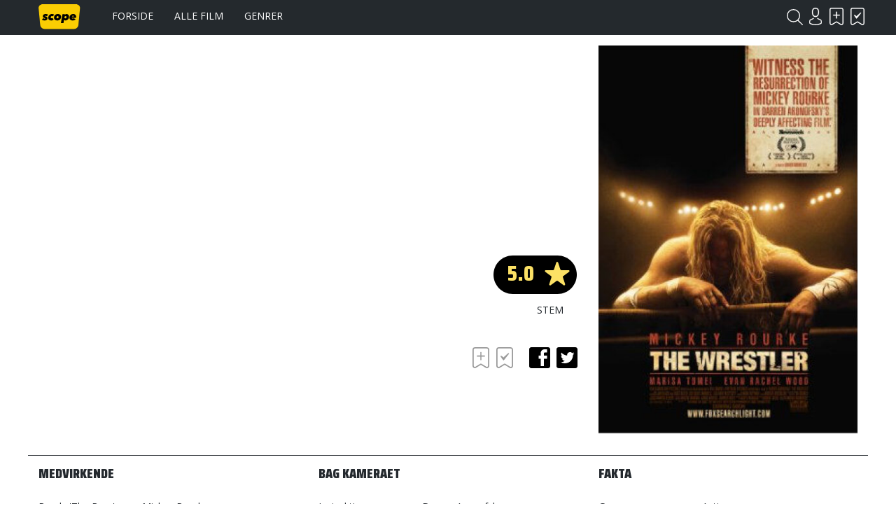

--- FILE ---
content_type: text/html; charset=UTF-8
request_url: https://www.scope.dk/film/6001
body_size: 5038
content:
<!DOCTYPE html>
<html lang="da-DK">
<head>
	<title>Scope</title>
	<meta charset="UTF-8" />
	<meta name="viewport" content="width=1220" />
	<meta property="og:title" content="" />
	<meta property="og:type" content="product" />
	<meta property="og:url" content="https://www.scope.dk/film/6001" />
	<meta property="og:image" content="https://www.scope.dk/shared/2/748/protozoa-pictures-_400x600c.jpg" />
	<meta property="og:site_name" content="Scope" />
	<meta property="fb:admins" content="691275955,532762800" />
	<meta property="og:description" content="" />
	<meta name="generator" content="Sumoshop" />
	<link rel="stylesheet" href="https://www.scope.dk/res/style/basic.1.css" />
	<link rel="stylesheet" href="https://www.scope.dk/res/style/common.1.css" />
	<link rel="stylesheet" href="https://www.scope.dk/res/style/main.1.css" />
	<link rel="stylesheet" href="https://www.scope.dk/res/style/effect.1.css" />
	<link rel="stylesheet" href="https://www.scope.dk/res/script/fancybox2/jquery.fancybox.css" />
	<link rel="stylesheet" href="https://fonts.googleapis.com/css?family=Saira+Condensed:900&display=swap+" />
	<link rel="stylesheet" href="https://fonts.googleapis.com/css?family=Open+Sans:400,700&display=swap" />
	<link rel="stylesheet" href="https://www.scope.dk/res/style/commodity-show.1.css" />
	<link rel="stylesheet" href="https://www.scope.dk/res/style/block/content.1.css" />
	<link rel="stylesheet" href="https://www.scope.dk/res/style/list/description.1.css" />
	<link rel="stylesheet" href="https://www.scope.dk/res/style/list/commodity.1.css" />
	<link rel="stylesheet" href="https://www.scope.dk/res/style/landingpage/1.1.css" />
	<link rel="stylesheet" href="https://www.scope.dk/res/style/block/images.1.css" />
	<link rel="stylesheet" href="https://www.scope.dk/res/style/block/menu.1.css" />
	<link rel="stylesheet" href="https://www.scope.dk/res/style/block/template.1.css" />
	<link rel="stylesheet" href="https://www.scope.dk/res/style/controls.1.css" />
	<link rel="stylesheet" href="https://www.scope.dk/res/style/custom.1.css" />
	<link rel="icon" href="https://www.scope.dk/res/graphics/logoicon.svg" sizes="any" type="image/svg+xml" />
	<link rel="icon" href="https://www.scope.dk/res/graphics/logoicon.png" sizes="800x800" type="image/png" />
	<link rel="mask-icon" href="https://www.scope.dk/res/graphics/logoicon.svg" color="#000000" type="image/svg+xml" />
	<script src="//ajax.googleapis.com/ajax/libs/jquery/2.1.4/jquery.min.js"></script>
	<script src="https://www.scope.dk/res/script/custom.js"></script>
	<script data-ad-client="ca-pub-6197683103182956" async src="https://pagead2.googlesyndication.com/pagead/js/adsbygoogle.js"></script>
</head>
<body>
	<div id="body-1" class="body">
		<header>
			<section id="header-1" class="header-content">
				<section id="header-content-blocks" class="common-blocks container">
					<div id="blockcontainer-1" class="blockcontainer-oversize groupcontainer-subcontainer fixed-top">
						<div id="blocksubcontainer-1" class="block-oversize groupsubcontainer-subcontainer">
							<section id="block-1" class="block-group block-container block-1_1 count-4  group-subcontainer">
								<div id="block-2" class="block-images block-container block-list block-1_6 count-1 blockgroup-1">
									<ul id="block-2-list" class="list list-image block-images-list">
										<li id="block-2-image-35568" class="block-images-image block-images-emptytext">
											<a href="https://www.scope.dk/" class="block-outer">
												<img src="https://www.scope.dk/shared/35/568/image.svg" alt="" title="" />
											</a>
										</li>
									</ul>
								</div>
								<div id="block-3" class="block-menu block-container block-1_2 blockgroup-1">
									<nav id="menu-main" class="common-menu-container menu-toggle-auto">
										<a href="#" id="menu-main-toggle" class="common-menu-toggle"></a>
										<ul class="common-menu">
											<li id="menu-main-3">
												<a href="https://www.scope.dk/">Forside</a>
											</li>
											<li id="menu-main-1">
												<a href="https://www.scope.dk/filmoversigt">Alle film</a>
											</li>
											<li id="menu-main-2">
												<a href="https://www.scope.dk/genrer">Genrer</a>
											</li>
											<li id="menu-main-16">
												<section id="menu-main-16-blocks" class="common-blocks container">
													<div id="block-37" class="block-menu block-container block-1_1 hidden-desktop">
														<nav id="menu-mobile" class="common-menu-container hidden-desktop">
															<ul class="common-menu">
																<li id="menu-mobile-17">
																	<a href="https://www.scope.dk/om-scope">Om Scope</a>
																</li>
																<li id="menu-mobile-18">
																	<a href="https://www.scope.dk/kontakt">Kontakt</a>
																</li>
																<li id="menu-mobile-21">
																	<a href="https://www.scope.dk/#">© Scope 2020</a>
																</li>
															</ul>
														</nav>
													</div>
												</section>
											</li>
										</ul>
									</nav>
								</div>
								<div id="block-5" class="block-template block-container block-auto blockgroup-1 right">
									<div id="block-5-account" class="common-account">
										<ul class="common-menu">
											<li id="block-5-account-login" class="common-account-login">
												<a href="https://www.scope.dk/login" title="Login">Login</a>
											</li>
											<li id="block-5-account-selectiontype-skal-se" class="common-account-selectiontype selectiontype-skal-se">
												<a href="https://www.scope.dk/listetype/skal-se" title="Skal se">Skal se</a>
											</li>
											<li id="block-5-account-selectiontype-har-set" class="common-account-selectiontype selectiontype-har-set">
												<a href="https://www.scope.dk/listetype/har-set" title="Har set">Har set</a>
											</li>
										</ul>
									</div>
								</div>
								<div id="block-6" class="block-template block-container block-auto blockgroup-1 right">
									<div id="block-6-search" class="common-search">
										<form action="https://www.scope.dk/sog" method="get" id="block-6-search-form" class="common-search-form">
											<input type="search" name="search" placeholder="Søg i Scope" id="block-6-search-form-search" class="common-search-form-search" />
											<input type="submit" value="Søg" id="block-6-search-form-submit" class="common-search-form-submit button" />
										</form>
									</div>
								</div>
							</section>
						</div>
					</div>
				</section>
			</section>
		</header>
		<main tabindex="-1">
			<div id="commodity-show" class="content">
				<div id="commodity-show-header" class="container">
				</div>
				<div id="commodity-show-right" class="commodity-show-details container">
					<div id="commodity-show-score-container" class="container score-container">
						<div id="commodity-show-score" class="container score score-5.0">
							<span>5.0</span>
						</div>
						<div id="commodity-show-score-headline" class="container">Stem</div>
						<div id="commodity-show-vote" class="vote score-5">
							<a href="https://www.scope.dk/vote?commodity=6001&amp;score=6">6.0</a>
							<span>5.0</span>
							<a href="https://www.scope.dk/vote?commodity=6001&amp;score=5">5.0</a>
							<a href="https://www.scope.dk/vote?commodity=6001&amp;score=4">4.0</a>
							<a href="https://www.scope.dk/vote?commodity=6001&amp;score=3">3.0</a>
							<a href="https://www.scope.dk/vote?commodity=6001&amp;score=2">2.0</a>
							<a href="https://www.scope.dk/vote?commodity=6001&amp;score=1">1.0</a>
						</div>
					</div>
					<h1 id="commodity-show-title" class="headline"></h1>
					<div id="commodity-show-description" class="description">
								</div>
					<br />
					<div id="commodity-show-share" class="share container">
						<h4 class="subheadline">Del</h4>
						<a href="https://www.scope.dk/share/6001?share=facebook" target="_blank" id="commodity-show-share-facebook" class="icon icon-facebook share-facebook">facebook</a>
						<a href="https://www.scope.dk/share/6001?share=twitter" target="_blank" id="commodity-show-share-twitter" class="icon icon-twitter share-twitter">twitter</a>
					</div>
					<div id="commodity-show-selectiontypelink" class="innerblock">
						<a href="" onclick="$.post('https://www.scope.dk/selectionadd?ajax=1&amp;action='+($(this).hasClass('active') ? 'remove':'add'), { 'commodity_pid': '6001', 'selectiontype_pid': '3' }).done(function(data) { $('.common-account-selectiontype.selectiontype-skal-se').addClass('updated'); }); $(this).toggleClass('active'); return false;" class="selectiontype-skal-se" title="Skal se">Skal se</a> <a href="" onclick="$.post('https://www.scope.dk/selectionadd?ajax=1&amp;action='+($(this).hasClass('active') ? 'remove':'add'), { 'commodity_pid': '6001', 'selectiontype_pid': '4' }).done(function(data) { $('.common-account-selectiontype.selectiontype-har-set').addClass('updated'); }); $(this).toggleClass('active'); return false;" class="selectiontype-har-set" title="Har set">Har set</a>
					</div>
			<section id="commodity-show-blocks-top" class="common-blocks common-templateblocks container">
				<div id="block-55" class="block-content block-container block-auto">
				 	<div class="block-inner">
						<div class="block-content-inner">
							<script async="" src="https://pagead2.googlesyndication.com/pagead/js/adsbygoogle.js"></script>
						<!-- Filmside (320x100) -->
						<ins class="adsbygoogle" style="display:inline-block;width:320px;height:100px" data-ad-client="ca-pub-6197683103182956" data-ad-slot="3834992057"></ins>
						<script>     (adsbygoogle = window.adsbygoogle || []).push({});
						</script>
						</div>
					</div>
				</div>
			</section>
				</div>
				<div id="commodity-show-left" class="commodity-show-images container">
					<div id="commodity-show-image" class="image">
						<span id="commodity-show-image-overlay">
						</span>
						<img src="https://www.scope.dk/shared/2/748/protozoa-pictures-_400x600c.jpg" alt="Protozoa Pictures - " title="Protozoa Pictures - " />
					</div>
				</div>
				<br />
				<div id="commodity-show-specs" class="container">
					<div id="commodity-show-specs-left" class="container">
						<h3 id="commodity-show-onscreen-title" class="subheadline">Medvirkende</h3>
						<dl id="commodity-show-onscreen">
							<div id="randy-'the-ram'-robinson">
								<dt id="randy-'the-ram'-robinson-dt">Randy 'The Ram' Robinson</dt>
								<dd id="randy-'the-ram'-robinson-dd"><a href="https://www.scope.dk/person/3820-mickey-rourke">Mickey Rourke</a></dd>
							</div>
							<div id="cassidy">
								<dt id="cassidy-dt">Cassidy</dt>
								<dd id="cassidy-dd"><a href="https://www.scope.dk/person/4503-marisa-tomei">Marisa Tomei</a></dd>
							</div>
							<div id="stephanie-robinson">
								<dt id="stephanie-robinson-dt">Stephanie Robinson</dt>
								<dd id="stephanie-robinson-dd"><a href="https://www.scope.dk/person/6504-evan-rachel-wood">Evan Rachel Wood</a></dd>
							</div>
							<div id="lenny">
								<dt id="lenny-dt">Lenny</dt>
								<dd id="lenny-dd"><a href="https://www.scope.dk/person/7129-mark-margolis">Mark Margolis</a></dd>
							</div>
							<div id="wayne">
								<dt id="wayne-dt">Wayne</dt>
								<dd id="wayne-dd"><a href="https://www.scope.dk/person/45762-todd-barry">Todd Barry</a></dd>
							</div>
							<div id="nick-volpe">
								<dt id="nick-volpe-dt">Nick Volpe</dt>
								<dd id="nick-volpe-dd"><a href="https://www.scope.dk/person/45257-wass-stevens">Wass Stevens</a></dd>
							</div>
							<div id="scott-brumberg">
								<dt id="scott-brumberg-dt">Scott Brumberg</dt>
								<dd id="scott-brumberg-dd"><a href="https://www.scope.dk/person/40043-judah-friedlander">Judah Friedlander</a></dd>
							</div>
							<div id="the-ayatollah">
								<dt id="the-ayatollah-dt">The Ayatollah</dt>
								<dd id="the-ayatollah-dd"><a href="https://www.scope.dk/person/45763-ernest-miller">Ernest Miller</a></dd>
							</div>
							<div id="necro-butcher">
								<dt id="necro-butcher-dt">Necro Butcher</dt>
								<dd id="necro-butcher-dd"><a href="https://www.scope.dk/person/45764-dylan-keith-summers">Dylan Keith Summers</a></dd>
							</div>
							<div id="tommy-rotten">
								<dt id="tommy-rotten-dt">Tommy Rotten</dt>
								<dd id="tommy-rotten-dd"><a href="https://www.scope.dk/person/45765-tommy-farra">Tommy Farra</a></dd>
							</div>
						</dl>
					</div>
					<div id="commodity-show-specs-center" class="container">
						<h3 id="commodity-show-offscreen-title"  class="subheadline">Bag kameraet</h3>
						<dl id="commodity-show-offscreen">
							<div id="instruktion">
								<dt id="instruktion-dt">Instruktion</dt>
								<dd id="instruktion-dd"><a href="https://www.scope.dk/person/15147-darren-aronofsky">Darren Aronofsky</a></dd>
							</div>
							<div id="produktion">
								<dt id="produktion-dt">Produktion</dt>
								<dd id="produktion-dd"><a href="https://www.scope.dk/person/15147-darren-aronofsky">Darren Aronofsky</a><br />
						<a href="https://www.scope.dk/person/45256-scott-franklin">Scott Franklin</a></dd>
							</div>
							<div id="manuskript">
								<dt id="manuskript-dt">Manuskript</dt>
								<dd id="manuskript-dd"><a href="https://www.scope.dk/person/45255-robert-d-siegel">Robert D. Siegel</a></dd>
							</div>
							<div id="fotografi">
								<dt id="fotografi-dt">Fotografi</dt>
								<dd id="fotografi-dd"><a href="https://www.scope.dk/person/4924-maryse-alberti">Maryse Alberti</a></dd>
							</div>
							<div id="klip">
								<dt id="klip-dt">Klip</dt>
								<dd id="klip-dd"><a href="https://www.scope.dk/person/42731-andrew-weisblum">Andrew Weisblum</a></dd>
							</div>
							<div id="scenografi">
								<dt id="scenografi-dt">Scenografi</dt>
								<dd id="scenografi-dd"><a href="https://www.scope.dk/person/45761-tim-grimes">Tim Grimes</a></dd>
							</div>
							<div id="musik">
								<dt id="musik-dt">Musik</dt>
								<dd id="musik-dd"><a href="https://www.scope.dk/person/7921-clint-mansell">Clint Mansell</a></dd>
							</div>
						</dl>
					</div>
					<div id="commodity-show-specs-right" class="container">
						<h3 id="commodity-show-facts-title"  class="subheadline">Fakta</h3>
						<dl id="commodity-show-facts">
							<div id="commodity-categories">
								<dt id="commodity-categories-dt">Genre</dt>
								<dd id="commodity-categories-dd">
									<ul>
										<li id="commodity-categories-dd-li-action"><a href="https://www.scope.dk/genre/action">Action</a></li>
										<li id="commodity-categories-dd-li-drama"><a href="https://www.scope.dk/genre/drama">Drama</a></li>
										<li id="commodity-categories-dd-li-problem-drama"><a href="https://www.scope.dk/genre/problem-drama">Problem-drama</a></li>
									</ul>
								</dd>
							</div>
							<div id="commodity-keywords">
								<dt id="commodity-keywords-dt">Nøgleord</dt>
								<dd id="commodity-keywords-dd">
									<ul>
										<li id="commodity-keywords-dd-li-313"><a href="https://www.scope.dk/keyword/313">Far-datter</a></li>
										<li id="commodity-keywords-dd-li-1070"><a href="https://www.scope.dk/keyword/1070">Karriere</a></li>
										<li id="commodity-keywords-dd-li-1570"><a href="https://www.scope.dk/keyword/1570">Wrestling</a></li>
										<li id="commodity-keywords-dd-li-2083"><a href="https://www.scope.dk/keyword/2083">Falleret stjerne</a></li>
									</ul>
								</dd>
							</div>
							<div id="commodity-country">
								<dt id="commodity-country-dt">Land</dt>
								<dd id="commodity-country-dd"><a href="https://www.scope.dk/produktionsland/us">USA</a></dd>
							</div>
							<div id="commodity-brand">
								<dt id="commodity-brand-dt">Selskab</dt>
								<dd id="commodity-brand-dd"><a href="https://www.scope.dk/selskab/protozoa-pictures">Protozoa Pictures</a></dd>
							</div>
						</dl>
					</div>
				</div>
				<br />
				<div id="commodity-show-reviews" class="container">
					<div id="commodity-show-reviews-left" class="container invert">
					</div>
					<div id="commodity-show-reviews-right" class="container">
						<h3 id="commodity-show-userreviews-title" class="subheadline">Brugeranmeldelser</h3>
			<section id="commodity-show-blocks-middle" class="common-blocks common-templateblocks container">
				<div id="block-56" class="block-content block-container block-auto">
				 	<div class="block-inner">
						<div class="block-content-inner">
							<script async src="https://pagead2.googlesyndication.com/pagead/js/adsbygoogle.js"></script>
						<!-- Højrespalte (300x250) -->
						<ins class="adsbygoogle"
						     style="display:inline-block;width:300px;height:250px"
						     data-ad-client="ca-pub-6197683103182956"
						     data-ad-slot="6773389855"></ins>
						<script>
						     (adsbygoogle = window.adsbygoogle || []).push({});
						</script>
						</div>
					</div>
				</div>
			</section>
						<div id="commodity-show-reviews-write">
							<div id="commodity-show-reviews-account" class="user">
							</div>
							<form action="https://www.scope.dk/skrivanmeldelse/6001" method="post" id="commodity-show-reviews-form">
								<input type="number" name="score" value="3" min="1" max="6" step="1" id="commodity-show-reviews-form-score" />
								<input type="text" name="title" placeholder="Skriv en overskrift..." required="required" id="commodity-show-reviews-form-title" />
								<textarea name="body" placeholder="Skriv din anmeldelse..." required="required" id="commodity-show-reviews-form-body"></textarea>
								<input type="submit" value="Indsend anmeldelse" id="commodity-show-reviews-form-submit" class="button" />
							</form>
						</div>
					</div>
				</div>
				<section id="commodity-show-blocks-bottom" class="common-blocks common-templateblocks container">
					<div id="block-57" class="block-content block-container block-auto">
					 	<div class="block-inner">
							<div class="block-content-inner">
								<script async src="https://pagead2.googlesyndication.com/pagead/js/adsbygoogle.js"></script>
							<!-- Højrespalte (300x250) -->
							<ins class="adsbygoogle"
							     style="display:inline-block;width:300px;height:250px"
							     data-ad-client="ca-pub-6197683103182956"
							     data-ad-slot="6773389855"></ins>
							<script>
							     (adsbygoogle = window.adsbygoogle || []).push({});
							</script>
							</div>
						</div>
					</div>
				</section>
				<br />
				<h3 id="commodity-show-commodities-headline" class="subheadline">Se også</h3>
				<ul id="commodity-show-commodities" class="list list-commodity list-commodity-grid">
					<li id="list-commodity-12241" class="list-commodity-line">
						<a href="https://www.scope.dk/film/12241-the-matrix-resurrections">
							<span class="list-commodity-image">
								<span><img src="https://www.scope.dk/shared/47/877/the-matrix-resurrections_240x360c.jpeg" alt="The Matrix Resurrections" title="The Matrix Resurrections" /></span>
							</span>
							<span class="list-commodity-container">
								<span class="list-commodity-title">The Matrix Resurrections</span>
								<div class="list-commodity-score score score-2.8">2.8</div>
								<span class="list-commodity-category">Action</span>
							</span>
						</a>
					</li>
					<li id="list-commodity-12239" class="list-commodity-line">
						<a href="https://www.scope.dk/film/12239-spider-man-no-way-home">
							<span class="list-commodity-image">
								<span><img src="https://www.scope.dk/shared/47/873/spider-man-no-way-home_240x360c.jpg" alt="Spider-Man: No Way Home" title="Spider-Man: No Way Home" /></span>
							</span>
							<span class="list-commodity-container">
								<span class="list-commodity-title">Spider-Man: No Way Home</span>
								<div class="list-commodity-score score score-4.4">4.4</div>
								<span class="list-commodity-category">Action</span>
							</span>
						</a>
					</li>
					<li id="list-commodity-12208" class="list-commodity-line">
						<a href="https://www.scope.dk/film/12208-copshop">
							<span class="list-commodity-image">
								<span><img src="https://www.scope.dk/shared/47/808/copshop_240x360c.png" alt="Copshop" title="Copshop" /></span>
							</span>
							<span class="list-commodity-container">
								<span class="list-commodity-title">Copshop</span>
								<div class="list-commodity-score score score-3.0">3.0</div>
								<span class="list-commodity-category">Action</span>
							</span>
						</a>
					</li>
					<li id="list-commodity-12206" class="list-commodity-line">
						<a href="https://www.scope.dk/film/12206-eternals">
							<span class="list-commodity-image">
								<span><img src="https://www.scope.dk/shared/47/802/eternals_240x360c.jpeg" alt="Eternals" title="Eternals" /></span>
							</span>
							<span class="list-commodity-container">
								<span class="list-commodity-title">Eternals</span>
								<div class="list-commodity-score score score-3.5">3.5</div>
								<span class="list-commodity-category">Action</span>
							</span>
						</a>
					</li>
					<li id="list-commodity-12201" class="list-commodity-line">
						<a href="https://www.scope.dk/film/12201-venom-let-there-be-carnage">
							<span class="list-commodity-image">
								<span><img src="https://www.scope.dk/shared/47/792/venom-let-there-be-carnage_240x360c.png" alt="Venom: Let There Be Carnage" title="Venom: Let There Be Carnage" /></span>
							</span>
							<span class="list-commodity-container">
								<span class="list-commodity-title">Venom: Let There Be Carnage</span>
								<div class="list-commodity-score score score-4.0">4.0</div>
								<span class="list-commodity-category">Action</span>
							</span>
						</a>
					</li>
				</ul>
			</div>
		</main>
		<footer>
			<section id="footer-1" class="footer-content">
				<section id="footer-content-blocks" class="common-blocks container">
					<section id="block-7" class="block-group block-container block-1_1 count-5">
						<div id="block-27" class="block-spacer block block-1_5 blockgroup-7 hidden-mobile" style="height: 1px;">
						</div>
						<div id="block-25" class="block-menu block-container block-1_5 blockgroup-7">
							<nav id="menu-footer" class="common-menu-container">
								<ul class="common-menu">
									<li id="menu-footer-6">
										<a href="https://www.scope.dk/">Forside</a>
									</li>
									<li id="menu-footer-7">
										<a href="https://www.scope.dk/filmoversigt">Alle film</a>
									</li>
									<li id="menu-footer-8">
										<a href="https://www.scope.dk/genrer">Genrer</a>
									</li>
								</ul>
							</nav>
						</div>
						<div id="block-26" class="block-menu block-container block-1_5 blockgroup-7">
							<nav id="menu-footer2" class="common-menu-container">
								<ul class="common-menu">
									<li id="menu-footer2-11">
										<a href="https://www.scope.dk/om-scope">Om Scope</a>
									</li>
									<li id="menu-footer2-12">
										<a href="https://www.scope.dk/kontakt">Kontakt</a>
									</li>
									<li id="menu-footer2-15">
										<span>© Scope 2020</span>
									</li>
								</ul>
							</nav>
						</div>
						<div id="block-8" class="block-template block-container block-1_5 blockgroup-7">
							<h3 class="subheadline">Tilmeld nyhedsbrev</h3>
							<div id="block-8-newsletter" class="common-newsletter">
								<form action="https://www.scope.dk/nyhedsbrev" method="post" id="block-8-newsletter-form">
									<input type="hidden" name="action" value="subscribe" />
									<input type="email" name="email" placeholder="E-mail" required="required" id="block-8-newsletter-form-email" />
									<input type="hidden" name="topics" value="auto" />
									<input type="submit" value="Tilmeld" id="block-8-newsletter-form-submit" class="button" />
								</form>
							</div>
						</div>
						<div id="block-10" class="block-content block-container block-1_5 blockgroup-7 right negative">
						 	<div class="block-inner">
								<div class="block-content-inner">
									<a href="https://www.facebook.com/scope.dk" target="_blank" class="icon icon-facebook">Facebook</a>
								</div>
							</div>
						</div>
					</section>
				</section>
			</section>
		</footer>
	</div>
	<script src="https://www.scope.dk/res/script/basic.js"></script>
	<script src="https://www.scope.dk/res/script/jquery.sumofixed.min.js"></script>
	<script src="https://www.scope.dk/res/script/jquery.sumomessage.min.js"></script>
	<script src="https://www.scope.dk/res/script/jquery.sumoselector.min.js"></script>
	<script src="https://www.scope.dk/res/script/jquery.sumoautocomplete.min.js"></script>
	<script src="https://www.scope.dk/res/script/jquery.sumopager.min.js"></script>
	<script src="https://www.scope.dk/res/script/jquery.sumozoom.min.js"></script>
	<script src="https://www.scope.dk/res/script/jquery.bxslider.min.js"></script>
	<script src="https://www.scope.dk/res/script/fancybox2/jquery.fancybox.pack.js"></script>
	<script>
	$(document).ready(function() {
		$("#block-6-search-form-search").sumoAutocomplete({ url: 'https://www.scope.dk/sog?search='});
		updateOversize(); $(window).resize(function() { updateOversize(); });
	});
	</script>
	<script>
	$(window).on("load", function() {
		updateOversize(); setTimeout(updateOversize, 200);
	});
	</script>
	<script>
	function updateOversize() { $('.blockcontainer-oversize').not('.fixed-height').each(function() { $(this).height($(this).find('.block-oversize').outerHeight())}); }
	</script>
	<script>$.ajax({ url: "https://www.scope.dk/websession?pid=g31lppvgvjhvt8t6h3ns3ng2f3" });</script>
</body>
</html>


--- FILE ---
content_type: text/html; charset=utf-8
request_url: https://www.google.com/recaptcha/api2/aframe
body_size: 269
content:
<!DOCTYPE HTML><html><head><meta http-equiv="content-type" content="text/html; charset=UTF-8"></head><body><script nonce="iLGaBVBYk0hWE_4wtZEU_w">/** Anti-fraud and anti-abuse applications only. See google.com/recaptcha */ try{var clients={'sodar':'https://pagead2.googlesyndication.com/pagead/sodar?'};window.addEventListener("message",function(a){try{if(a.source===window.parent){var b=JSON.parse(a.data);var c=clients[b['id']];if(c){var d=document.createElement('img');d.src=c+b['params']+'&rc='+(localStorage.getItem("rc::a")?sessionStorage.getItem("rc::b"):"");window.document.body.appendChild(d);sessionStorage.setItem("rc::e",parseInt(sessionStorage.getItem("rc::e")||0)+1);localStorage.setItem("rc::h",'1769103558273');}}}catch(b){}});window.parent.postMessage("_grecaptcha_ready", "*");}catch(b){}</script></body></html>

--- FILE ---
content_type: image/svg+xml
request_url: https://www.scope.dk/res/icon/bookmark.svg
body_size: 371
content:
<svg enable-background="new 0 0 98.2 120.7" viewBox="0 0 98.2 120.7" xmlns="http://www.w3.org/2000/svg"><path d="m80.6 116.2-28.7-17.2c-1.8-1.1-4-1.1-5.7 0l-28.7 17.1c-1.6.9-3.4 1.3-5.2.8-5.1-1.4-8.8-6.1-8.8-11.6v-89.8c0-6.6 5.4-12 12-12h67.2c6.6 0 12 5.4 12 12v89.9c0 5.5-3.8 10.2-8.8 11.6-1.8.4-3.7.1-5.3-.8z" style="fill:none;stroke:#000;stroke-width:7;stroke-linecap:round;stroke-linejoin:round;stroke-miterlimit:10"/><path d="m49.1 75.3c-1.9 0-3.4-1.5-3.4-3.4v-41.6c0-1.9 1.5-3.4 3.4-3.4 1.9 0 3.4 1.5 3.4 3.4v41.6c0 1.9-1.5 3.4-3.4 3.4z"/><path d="m24.9 51.1c0-1.9 1.5-3.4 3.4-3.4h41.6c1.9 0 3.4 1.5 3.4 3.4 0 1.9-1.5 3.4-3.4 3.4h-41.6c-1.9 0-3.4-1.5-3.4-3.4z"/></svg>

--- FILE ---
content_type: image/svg+xml
request_url: https://www.scope.dk/res/icon/invert/checked.svg
body_size: 390
content:
<svg enable-background="new 0 0 98.2 120.7" viewBox="0 0 98.2 120.7" xmlns="http://www.w3.org/2000/svg"><g style="stroke:#fff;fill:#fff" stroke-miterlimit="10"><path d="m26.4 53.6 14.3 19.8c.8 1 2.3 1.1 3.1.1l29-35.6c1.5-1.9-1-4.3-2.8-2.7l-26.4 23.7c-.6.6-1.6.6-2.4.1l-12.1-8.2c-1.8-1.2-4 1.1-2.7 2.8z" stroke-width="3"/><path style="fill:none" d="m80.6 116.2-28.7-17.2c-1.8-1.1-4-1.1-5.7 0l-28.7 17.1c-1.6.9-3.4 1.3-5.2.8-5.1-1.4-8.8-6.1-8.8-11.6v-89.8c0-6.6 5.4-12 12-12h67.2c6.6 0 12 5.4 12 12v89.9c0 5.5-3.8 10.2-8.8 11.6-1.8.4-3.7.1-5.3-.8z" stroke-linecap="round" stroke-linejoin="round" stroke-width="7"/></g></svg>

--- FILE ---
content_type: application/javascript
request_url: https://www.scope.dk/res/script/basic.js
body_size: 2171
content:
/*
 * SUMOshop Basic v1.12
 * Copyright 2019 SUMOshop http://www.sumoshop.dk
 * All rights reserved
 */
function readCookie(e){e+="=";for(var a=document.cookie.split(";"),i=0;i<a.length;i++){for(var s=a[i];" "==s.charAt(0);)s=s.substring(1,s.length);if(0==s.indexOf(e))return s.substring(e.length,s.length)}return""}function setCookie(e,a,i){var s=new Date,t=new Date;null!=i&&0!=i||(i=1),t.setTime(s.getTime()+864e5*i),document.cookie=e+"="+escape(a)+";path=/;expires="+t.toGMTString()}function message(e,a,i,s,t,n,o){$.fn.sumoMessage({message:e,classname:a,button:i,link:s,button2:t,link2:n,body:o})}function getHashParams(){for(var e,a={},i=/\+/g,s=/([^&;=]+)=?([^&;]*)/g,t=window.location.hash.substring(1),n=function(e){return decodeURIComponent(e.replace(i," "))};e=s.exec(t);)a[n(e[1])]=n(e[2]);return a}function wipeUpRightDownLeft(){$(".wipe-up, .wipe-right, .wipe-down, .wipe-left").each(function(){var e=$(this);if($(window).scrollTop()+$(window).height()>e.offset().top+e.outerHeight()/4&&0==e.css("opacity")){var a=e.hasClass("wipe-up")?"up":e.hasClass("wipe-right")?"right":e.hasClass("wipe-down")?"down":"left";e.hasClass("block-spacing")&&(e.css("opacity",1),e=e.parent(),e.css("opacity",0)),d="up"==a||"down"==a?$(window).height():$(window).width(),s=e.hasClass("animate-veryslow")?3200:e.hasClass("animate-slow")?1600:e.hasClass("animate")?800:400,e.removeClass("animate animate-slow animate-veryslow").css("position","relative").css("up"==a||"down"==a?"top":"left",("down"==a||"right"==a?-d:d)+"px").animate({opacity:1,top:"up"==a?"-="+d:"down"==a?"+="+d:"",left:"right"==a?"+="+d:"left"==a?"-="+d:"0"},s,function(){e.css("left",0).css("top",0),e.hasClass("wipe-up")&&e.removeClass("wipe-up").addClass("done-wipe-up"),e.hasClass("wipe-right")&&e.removeClass("wipe-right").addClass("done-wipe-right"),e.hasClass("wipe-down")&&e.removeClass("wipe-down").addClass("done-wipe-down"),e.hasClass("wipe-left")&&e.removeClass("wipe-left").addClass("done-wipe-left")})}})}function wipeInOutViewInit(){$(".wipe-inview .wipe-delay, .wipe-unhover .wipe-delay").addClass("wipe-delayed-in"),$(".wipe-outview .wipe-delay, .wipe-hover .wipe-delay").addClass("wipe-delayed-out"),$(".wipe-unhover").hover(function(){var e=$(this);if(!e.hasClass("wipe-in")){e.addClass("wipe-in");var a=e.find(".wipe-delay"),i=e.hasClass("animate-veryslow")?500:e.hasClass("animate-slow")?150:e.hasClass("animate")?75:50;a.each(function(e){$(this).delay(e*i).queue(function(){$(this).removeClass("wipe-delayed-in").dequeue()})})}},function(){var e=$(this);e.hasClass("wipe-in")&&(e.removeClass("wipe-in"),e.find(".wipe-delay").addClass("wipe-delayed-in"))}),$(".wipe-hover").hover(function(){var e=$(this);if(!e.hasClass("wipe-out")){e.addClass("wipe-out");var a=e.find(".wipe-delay"),i=e.hasClass("animate-veryslow")?500:e.hasClass("animate-slow")?150:e.hasClass("animate")?75:50;a.each(function(e){$(this).delay(e*i).queue(function(){$(this).removeClass("wipe-delayed-out").dequeue()})})}},function(){var e=$(this);e.hasClass("wipe-out")&&(e.removeClass("wipe-out"),e.find(".wipe-delay").addClass("wipe-delayed-out"))}),$(".wipe-load").addClass("wipe-load-loading"),$(window).one("load",function(){$(".wipe-load").removeClass("wipe-load-loading").addClass("wipe-load-loaded")}),$(window).bind("scroll",wipeInOutView)}function wipeInOutView(){$(".wipe-inview").each(function(){var e=$(this);if(!e.hasClass("wipe-in")&&$(window).scrollTop()+$(window).height()>e.offset().top+e.outerHeight()/4){e.addClass("wipe-in");var a=e.find(".wipe-delay"),i=e.hasClass("animate-veryslow")?500:e.hasClass("animate-slow")?150:e.hasClass("animate")?75:50;a.each(function(e){$(this).delay(e*i).queue(function(){$(this).removeClass("wipe-delayed-in").dequeue()})})}else e.hasClass("wipe-in")&&$(window).scrollTop()+$(window).height()<e.offset().top&&(e.removeClass("wipe-in"),e.hasClass("wipe-repeat")?e.find(".wipe-delay").addClass("wipe-delayed-in"):e.removeClass("wipe-inview"))}),$(".wipe-outview").each(function(){var e=$(this);if(!e.hasClass("wipe-out")&&$(window).scrollTop()>e.offset().top-e.outerHeight()/4){e.addClass("wipe-out");var a=e.find(".wipe-delay"),i=e.hasClass("animate-veryslow")?500:e.hasClass("animate-slow")?150:e.hasClass("animate")?75:50;a.each(function(e){$(this).delay(e*i).queue(function(){$(this).removeClass("wipe-delayed-out").dequeue()})})}else e.hasClass("wipe-out")&&$(window).scrollTop()+$(window).height()<e.offset().top&&(e.removeClass("wipe-out"),e.hasClass("wipe-repeat")?e.find(".wipe-delay").addClass("wipe-delayed-out"):e.removeClass("wipe-outview"))})}function parallax(e){var a,i,s,t,n,o,l,r,d,w=$(window).scrollTop();$(".parallax[class*=animate]>ul>li").each(function(){a=$(this).offset().top,s=parseInt($(this).attr("data-height")),s&&1!=e||(s=parseInt($(this).outerHeight(!0)),$(this).attr("data-height",s)),w>a+s||a>w+$(window).height()||(n=$(this).parent("ul").find("li"),o=n.length>1?n.index($(this)):0,i=$(this).attr("data-begin"),i&&1!=a||(i=$(this).offset().top,o>0&&(i-=s/4),$(this).attr("data-begin",i)),t=.8,l=1.1-.1*n.length,.1>l&&(l=.1),$(this).parents(".parallax").hasClass("animate-slow")&&(t=.4),$(this).parents(".parallax").hasClass("animate-veryslow")&&(t=.1),$(this).css("backgroundPosition","50% "+Math.round((i-w)*t*(1+o)*l)+"px"),o>0&&(d=$(this).find(".block-inner"),r=d.css("transform"),r="undefined"==typeof r||"none"==r?"translateY(":0==r.indexOf("matrix")?r.substr(0,r.lastIndexOf(", "))+", ":"translateY(",d.css("transform",r+Math.round((i-w)*t*o*l)+(0==r.indexOf("matrix")?"":"px")+")")))})}function layer(e){var a,i,s,t,n=$(window).scrollTop(),o=window.innerHeight;$(".layer").each(function(){i=parseInt($(this).attr("data-height")),i&&1!=e||(i=parseInt($(this).outerHeight(!0)),$(this).attr("data-height",i)),a=parseInt($(this).attr("data-begin")),a&&1!=e||(a=parseInt($(this).offset().top),$(this).attr("data-begin",a)),n>a+i||a>n+o||(s=.6,$(this).hasClass("animate")&&(s=.4),$(this).hasClass("animate-slow")&&(s=.2),$(this).hasClass("animate-veryslow")&&(s=.1),t=$(this).css("transform"),t="undefined"==typeof t||"none"==t?"translateY(":0==t.indexOf("matrix")?t.substr(0,t.lastIndexOf(", "))+", ":"translateY(",$(this).css("transform",t+Math.round((a-n-o/2+i/2)*s)+(0==t.indexOf("matrix")?"":"px")+")"))})}function repeatClick(e,a){var i=new Date;if("undefined"==typeof a&&(a=200),"undefined"!=typeof e.attr("id")&&"block-"==e.attr("id").substr(0,6))var s=e.attr("id");else var s=e.parent().attr("id");s=s.replace("block-","").replace("blockclose-",""),setCookie("repeat-"+s,i.toUTCString(),3650),a>=0&&$("#block-"+s+", #blockcontainer-"+s).hide(a)}$.extend({toArray:function(e){if($.isArray(e))return e;var a=[];return $.each(e,function(e,i){a[e]=i}),a}}),$(document).ready(function(){var e=$(".wipe-up, .wipe-right, .wipe-down, .wipe-left");e.length&&(e.css("opacity",0),wipeUpRightDownLeft(),$(window).bind("scroll",wipeUpRightDownLeft)),$(".wipe-inview, .wipe-outview, .wipe-hover, .wipe-unhover, .wipe-load").length&&wipeInOutViewInit(),e=$(".repeat-click"),e.length&&e.each(function(){$(this).find(".overlayclose").length?$(this).find(".overlayclose>a").on("click",function(){repeatClick($(this),$(this).parent().hasClass("overlayminimize")?-1:200)}):$(this).on("click",function(){repeatClick($(this))})})}),$(window).on("load",function(){$(".layer").length&&(layer(),$(window).on("scroll",layer).on("resize",function(){layer(1)})),$(".parallax[class*=animate]>ul>li").length&&(parallax(),$(window).on("scroll",parallax).on("resize",function(){parallax(1)}))});